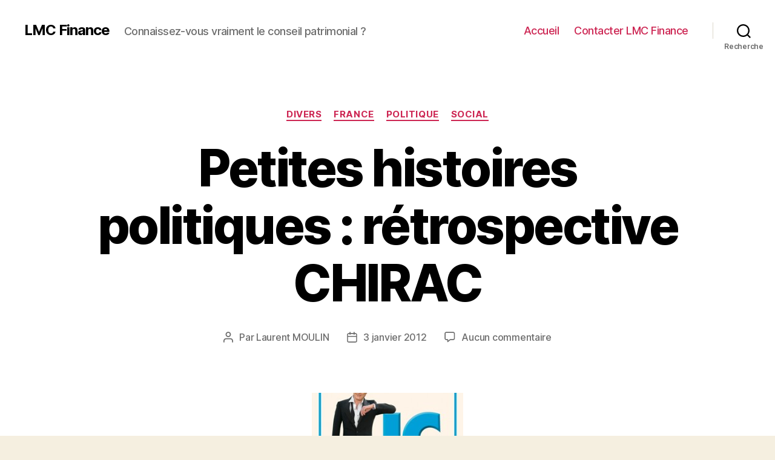

--- FILE ---
content_type: text/html; charset=UTF-8
request_url: https://www.lmcfinance.eu/petites-histoires-politiques-retrospective-chirac/
body_size: 17757
content:
<!DOCTYPE html>

<html class="no-js" lang="fr-FR">

	<head>

		<meta charset="UTF-8">
		<meta name="viewport" content="width=device-width, initial-scale=1.0" >

		<link rel="profile" href="https://gmpg.org/xfn/11">

		<title>Petites histoires politiques : rétrospective CHIRAC &#8211; LMC Finance</title>
<meta name='robots' content='max-image-preview:large' />
	<style>img:is([sizes="auto" i], [sizes^="auto," i]) { contain-intrinsic-size: 3000px 1500px }</style>
	<link rel='dns-prefetch' href='//challenges.cloudflare.com' />
<link rel="alternate" type="application/rss+xml" title="LMC Finance &raquo; Flux" href="https://www.lmcfinance.eu/feed/" />
<link rel="alternate" type="application/rss+xml" title="LMC Finance &raquo; Flux des commentaires" href="https://www.lmcfinance.eu/comments/feed/" />
<link rel="alternate" type="application/rss+xml" title="LMC Finance &raquo; Petites histoires politiques : rétrospective CHIRAC Flux des commentaires" href="https://www.lmcfinance.eu/petites-histoires-politiques-retrospective-chirac/feed/" />
<script>
window._wpemojiSettings = {"baseUrl":"https:\/\/s.w.org\/images\/core\/emoji\/16.0.1\/72x72\/","ext":".png","svgUrl":"https:\/\/s.w.org\/images\/core\/emoji\/16.0.1\/svg\/","svgExt":".svg","source":{"concatemoji":"https:\/\/www.lmcfinance.eu\/wp-includes\/js\/wp-emoji-release.min.js?ver=6.8.3"}};
/*! This file is auto-generated */
!function(s,n){var o,i,e;function c(e){try{var t={supportTests:e,timestamp:(new Date).valueOf()};sessionStorage.setItem(o,JSON.stringify(t))}catch(e){}}function p(e,t,n){e.clearRect(0,0,e.canvas.width,e.canvas.height),e.fillText(t,0,0);var t=new Uint32Array(e.getImageData(0,0,e.canvas.width,e.canvas.height).data),a=(e.clearRect(0,0,e.canvas.width,e.canvas.height),e.fillText(n,0,0),new Uint32Array(e.getImageData(0,0,e.canvas.width,e.canvas.height).data));return t.every(function(e,t){return e===a[t]})}function u(e,t){e.clearRect(0,0,e.canvas.width,e.canvas.height),e.fillText(t,0,0);for(var n=e.getImageData(16,16,1,1),a=0;a<n.data.length;a++)if(0!==n.data[a])return!1;return!0}function f(e,t,n,a){switch(t){case"flag":return n(e,"\ud83c\udff3\ufe0f\u200d\u26a7\ufe0f","\ud83c\udff3\ufe0f\u200b\u26a7\ufe0f")?!1:!n(e,"\ud83c\udde8\ud83c\uddf6","\ud83c\udde8\u200b\ud83c\uddf6")&&!n(e,"\ud83c\udff4\udb40\udc67\udb40\udc62\udb40\udc65\udb40\udc6e\udb40\udc67\udb40\udc7f","\ud83c\udff4\u200b\udb40\udc67\u200b\udb40\udc62\u200b\udb40\udc65\u200b\udb40\udc6e\u200b\udb40\udc67\u200b\udb40\udc7f");case"emoji":return!a(e,"\ud83e\udedf")}return!1}function g(e,t,n,a){var r="undefined"!=typeof WorkerGlobalScope&&self instanceof WorkerGlobalScope?new OffscreenCanvas(300,150):s.createElement("canvas"),o=r.getContext("2d",{willReadFrequently:!0}),i=(o.textBaseline="top",o.font="600 32px Arial",{});return e.forEach(function(e){i[e]=t(o,e,n,a)}),i}function t(e){var t=s.createElement("script");t.src=e,t.defer=!0,s.head.appendChild(t)}"undefined"!=typeof Promise&&(o="wpEmojiSettingsSupports",i=["flag","emoji"],n.supports={everything:!0,everythingExceptFlag:!0},e=new Promise(function(e){s.addEventListener("DOMContentLoaded",e,{once:!0})}),new Promise(function(t){var n=function(){try{var e=JSON.parse(sessionStorage.getItem(o));if("object"==typeof e&&"number"==typeof e.timestamp&&(new Date).valueOf()<e.timestamp+604800&&"object"==typeof e.supportTests)return e.supportTests}catch(e){}return null}();if(!n){if("undefined"!=typeof Worker&&"undefined"!=typeof OffscreenCanvas&&"undefined"!=typeof URL&&URL.createObjectURL&&"undefined"!=typeof Blob)try{var e="postMessage("+g.toString()+"("+[JSON.stringify(i),f.toString(),p.toString(),u.toString()].join(",")+"));",a=new Blob([e],{type:"text/javascript"}),r=new Worker(URL.createObjectURL(a),{name:"wpTestEmojiSupports"});return void(r.onmessage=function(e){c(n=e.data),r.terminate(),t(n)})}catch(e){}c(n=g(i,f,p,u))}t(n)}).then(function(e){for(var t in e)n.supports[t]=e[t],n.supports.everything=n.supports.everything&&n.supports[t],"flag"!==t&&(n.supports.everythingExceptFlag=n.supports.everythingExceptFlag&&n.supports[t]);n.supports.everythingExceptFlag=n.supports.everythingExceptFlag&&!n.supports.flag,n.DOMReady=!1,n.readyCallback=function(){n.DOMReady=!0}}).then(function(){return e}).then(function(){var e;n.supports.everything||(n.readyCallback(),(e=n.source||{}).concatemoji?t(e.concatemoji):e.wpemoji&&e.twemoji&&(t(e.twemoji),t(e.wpemoji)))}))}((window,document),window._wpemojiSettings);
</script>
<style id='wp-emoji-styles-inline-css'>

	img.wp-smiley, img.emoji {
		display: inline !important;
		border: none !important;
		box-shadow: none !important;
		height: 1em !important;
		width: 1em !important;
		margin: 0 0.07em !important;
		vertical-align: -0.1em !important;
		background: none !important;
		padding: 0 !important;
	}
</style>
<link rel='stylesheet' id='wp-block-library-css' href='https://www.lmcfinance.eu/wp-includes/css/dist/block-library/style.min.css?ver=6.8.3' media='all' />
<style id='classic-theme-styles-inline-css'>
/*! This file is auto-generated */
.wp-block-button__link{color:#fff;background-color:#32373c;border-radius:9999px;box-shadow:none;text-decoration:none;padding:calc(.667em + 2px) calc(1.333em + 2px);font-size:1.125em}.wp-block-file__button{background:#32373c;color:#fff;text-decoration:none}
</style>
<style id='global-styles-inline-css'>
:root{--wp--preset--aspect-ratio--square: 1;--wp--preset--aspect-ratio--4-3: 4/3;--wp--preset--aspect-ratio--3-4: 3/4;--wp--preset--aspect-ratio--3-2: 3/2;--wp--preset--aspect-ratio--2-3: 2/3;--wp--preset--aspect-ratio--16-9: 16/9;--wp--preset--aspect-ratio--9-16: 9/16;--wp--preset--color--black: #000000;--wp--preset--color--cyan-bluish-gray: #abb8c3;--wp--preset--color--white: #ffffff;--wp--preset--color--pale-pink: #f78da7;--wp--preset--color--vivid-red: #cf2e2e;--wp--preset--color--luminous-vivid-orange: #ff6900;--wp--preset--color--luminous-vivid-amber: #fcb900;--wp--preset--color--light-green-cyan: #7bdcb5;--wp--preset--color--vivid-green-cyan: #00d084;--wp--preset--color--pale-cyan-blue: #8ed1fc;--wp--preset--color--vivid-cyan-blue: #0693e3;--wp--preset--color--vivid-purple: #9b51e0;--wp--preset--color--accent: #cd2653;--wp--preset--color--primary: #000000;--wp--preset--color--secondary: #6d6d6d;--wp--preset--color--subtle-background: #dcd7ca;--wp--preset--color--background: #f5efe0;--wp--preset--gradient--vivid-cyan-blue-to-vivid-purple: linear-gradient(135deg,rgba(6,147,227,1) 0%,rgb(155,81,224) 100%);--wp--preset--gradient--light-green-cyan-to-vivid-green-cyan: linear-gradient(135deg,rgb(122,220,180) 0%,rgb(0,208,130) 100%);--wp--preset--gradient--luminous-vivid-amber-to-luminous-vivid-orange: linear-gradient(135deg,rgba(252,185,0,1) 0%,rgba(255,105,0,1) 100%);--wp--preset--gradient--luminous-vivid-orange-to-vivid-red: linear-gradient(135deg,rgba(255,105,0,1) 0%,rgb(207,46,46) 100%);--wp--preset--gradient--very-light-gray-to-cyan-bluish-gray: linear-gradient(135deg,rgb(238,238,238) 0%,rgb(169,184,195) 100%);--wp--preset--gradient--cool-to-warm-spectrum: linear-gradient(135deg,rgb(74,234,220) 0%,rgb(151,120,209) 20%,rgb(207,42,186) 40%,rgb(238,44,130) 60%,rgb(251,105,98) 80%,rgb(254,248,76) 100%);--wp--preset--gradient--blush-light-purple: linear-gradient(135deg,rgb(255,206,236) 0%,rgb(152,150,240) 100%);--wp--preset--gradient--blush-bordeaux: linear-gradient(135deg,rgb(254,205,165) 0%,rgb(254,45,45) 50%,rgb(107,0,62) 100%);--wp--preset--gradient--luminous-dusk: linear-gradient(135deg,rgb(255,203,112) 0%,rgb(199,81,192) 50%,rgb(65,88,208) 100%);--wp--preset--gradient--pale-ocean: linear-gradient(135deg,rgb(255,245,203) 0%,rgb(182,227,212) 50%,rgb(51,167,181) 100%);--wp--preset--gradient--electric-grass: linear-gradient(135deg,rgb(202,248,128) 0%,rgb(113,206,126) 100%);--wp--preset--gradient--midnight: linear-gradient(135deg,rgb(2,3,129) 0%,rgb(40,116,252) 100%);--wp--preset--font-size--small: 18px;--wp--preset--font-size--medium: 20px;--wp--preset--font-size--large: 26.25px;--wp--preset--font-size--x-large: 42px;--wp--preset--font-size--normal: 21px;--wp--preset--font-size--larger: 32px;--wp--preset--spacing--20: 0.44rem;--wp--preset--spacing--30: 0.67rem;--wp--preset--spacing--40: 1rem;--wp--preset--spacing--50: 1.5rem;--wp--preset--spacing--60: 2.25rem;--wp--preset--spacing--70: 3.38rem;--wp--preset--spacing--80: 5.06rem;--wp--preset--shadow--natural: 6px 6px 9px rgba(0, 0, 0, 0.2);--wp--preset--shadow--deep: 12px 12px 50px rgba(0, 0, 0, 0.4);--wp--preset--shadow--sharp: 6px 6px 0px rgba(0, 0, 0, 0.2);--wp--preset--shadow--outlined: 6px 6px 0px -3px rgba(255, 255, 255, 1), 6px 6px rgba(0, 0, 0, 1);--wp--preset--shadow--crisp: 6px 6px 0px rgba(0, 0, 0, 1);}:where(.is-layout-flex){gap: 0.5em;}:where(.is-layout-grid){gap: 0.5em;}body .is-layout-flex{display: flex;}.is-layout-flex{flex-wrap: wrap;align-items: center;}.is-layout-flex > :is(*, div){margin: 0;}body .is-layout-grid{display: grid;}.is-layout-grid > :is(*, div){margin: 0;}:where(.wp-block-columns.is-layout-flex){gap: 2em;}:where(.wp-block-columns.is-layout-grid){gap: 2em;}:where(.wp-block-post-template.is-layout-flex){gap: 1.25em;}:where(.wp-block-post-template.is-layout-grid){gap: 1.25em;}.has-black-color{color: var(--wp--preset--color--black) !important;}.has-cyan-bluish-gray-color{color: var(--wp--preset--color--cyan-bluish-gray) !important;}.has-white-color{color: var(--wp--preset--color--white) !important;}.has-pale-pink-color{color: var(--wp--preset--color--pale-pink) !important;}.has-vivid-red-color{color: var(--wp--preset--color--vivid-red) !important;}.has-luminous-vivid-orange-color{color: var(--wp--preset--color--luminous-vivid-orange) !important;}.has-luminous-vivid-amber-color{color: var(--wp--preset--color--luminous-vivid-amber) !important;}.has-light-green-cyan-color{color: var(--wp--preset--color--light-green-cyan) !important;}.has-vivid-green-cyan-color{color: var(--wp--preset--color--vivid-green-cyan) !important;}.has-pale-cyan-blue-color{color: var(--wp--preset--color--pale-cyan-blue) !important;}.has-vivid-cyan-blue-color{color: var(--wp--preset--color--vivid-cyan-blue) !important;}.has-vivid-purple-color{color: var(--wp--preset--color--vivid-purple) !important;}.has-black-background-color{background-color: var(--wp--preset--color--black) !important;}.has-cyan-bluish-gray-background-color{background-color: var(--wp--preset--color--cyan-bluish-gray) !important;}.has-white-background-color{background-color: var(--wp--preset--color--white) !important;}.has-pale-pink-background-color{background-color: var(--wp--preset--color--pale-pink) !important;}.has-vivid-red-background-color{background-color: var(--wp--preset--color--vivid-red) !important;}.has-luminous-vivid-orange-background-color{background-color: var(--wp--preset--color--luminous-vivid-orange) !important;}.has-luminous-vivid-amber-background-color{background-color: var(--wp--preset--color--luminous-vivid-amber) !important;}.has-light-green-cyan-background-color{background-color: var(--wp--preset--color--light-green-cyan) !important;}.has-vivid-green-cyan-background-color{background-color: var(--wp--preset--color--vivid-green-cyan) !important;}.has-pale-cyan-blue-background-color{background-color: var(--wp--preset--color--pale-cyan-blue) !important;}.has-vivid-cyan-blue-background-color{background-color: var(--wp--preset--color--vivid-cyan-blue) !important;}.has-vivid-purple-background-color{background-color: var(--wp--preset--color--vivid-purple) !important;}.has-black-border-color{border-color: var(--wp--preset--color--black) !important;}.has-cyan-bluish-gray-border-color{border-color: var(--wp--preset--color--cyan-bluish-gray) !important;}.has-white-border-color{border-color: var(--wp--preset--color--white) !important;}.has-pale-pink-border-color{border-color: var(--wp--preset--color--pale-pink) !important;}.has-vivid-red-border-color{border-color: var(--wp--preset--color--vivid-red) !important;}.has-luminous-vivid-orange-border-color{border-color: var(--wp--preset--color--luminous-vivid-orange) !important;}.has-luminous-vivid-amber-border-color{border-color: var(--wp--preset--color--luminous-vivid-amber) !important;}.has-light-green-cyan-border-color{border-color: var(--wp--preset--color--light-green-cyan) !important;}.has-vivid-green-cyan-border-color{border-color: var(--wp--preset--color--vivid-green-cyan) !important;}.has-pale-cyan-blue-border-color{border-color: var(--wp--preset--color--pale-cyan-blue) !important;}.has-vivid-cyan-blue-border-color{border-color: var(--wp--preset--color--vivid-cyan-blue) !important;}.has-vivid-purple-border-color{border-color: var(--wp--preset--color--vivid-purple) !important;}.has-vivid-cyan-blue-to-vivid-purple-gradient-background{background: var(--wp--preset--gradient--vivid-cyan-blue-to-vivid-purple) !important;}.has-light-green-cyan-to-vivid-green-cyan-gradient-background{background: var(--wp--preset--gradient--light-green-cyan-to-vivid-green-cyan) !important;}.has-luminous-vivid-amber-to-luminous-vivid-orange-gradient-background{background: var(--wp--preset--gradient--luminous-vivid-amber-to-luminous-vivid-orange) !important;}.has-luminous-vivid-orange-to-vivid-red-gradient-background{background: var(--wp--preset--gradient--luminous-vivid-orange-to-vivid-red) !important;}.has-very-light-gray-to-cyan-bluish-gray-gradient-background{background: var(--wp--preset--gradient--very-light-gray-to-cyan-bluish-gray) !important;}.has-cool-to-warm-spectrum-gradient-background{background: var(--wp--preset--gradient--cool-to-warm-spectrum) !important;}.has-blush-light-purple-gradient-background{background: var(--wp--preset--gradient--blush-light-purple) !important;}.has-blush-bordeaux-gradient-background{background: var(--wp--preset--gradient--blush-bordeaux) !important;}.has-luminous-dusk-gradient-background{background: var(--wp--preset--gradient--luminous-dusk) !important;}.has-pale-ocean-gradient-background{background: var(--wp--preset--gradient--pale-ocean) !important;}.has-electric-grass-gradient-background{background: var(--wp--preset--gradient--electric-grass) !important;}.has-midnight-gradient-background{background: var(--wp--preset--gradient--midnight) !important;}.has-small-font-size{font-size: var(--wp--preset--font-size--small) !important;}.has-medium-font-size{font-size: var(--wp--preset--font-size--medium) !important;}.has-large-font-size{font-size: var(--wp--preset--font-size--large) !important;}.has-x-large-font-size{font-size: var(--wp--preset--font-size--x-large) !important;}
:where(.wp-block-post-template.is-layout-flex){gap: 1.25em;}:where(.wp-block-post-template.is-layout-grid){gap: 1.25em;}
:where(.wp-block-columns.is-layout-flex){gap: 2em;}:where(.wp-block-columns.is-layout-grid){gap: 2em;}
:root :where(.wp-block-pullquote){font-size: 1.5em;line-height: 1.6;}
</style>
<link rel='stylesheet' id='contact-form-7-css' href='https://www.lmcfinance.eu/wp-content/plugins/contact-form-7/includes/css/styles.css?ver=6.1.1' media='all' />
<link rel='stylesheet' id='twentytwenty-style-css' href='https://www.lmcfinance.eu/wp-content/themes/twentytwenty/style.css?ver=1.7' media='all' />
<style id='twentytwenty-style-inline-css'>
.color-accent,.color-accent-hover:hover,.color-accent-hover:focus,:root .has-accent-color,.has-drop-cap:not(:focus):first-letter,.wp-block-button.is-style-outline,a { color: #cd2653; }blockquote,.border-color-accent,.border-color-accent-hover:hover,.border-color-accent-hover:focus { border-color: #cd2653; }button,.button,.faux-button,.wp-block-button__link,.wp-block-file .wp-block-file__button,input[type="button"],input[type="reset"],input[type="submit"],.bg-accent,.bg-accent-hover:hover,.bg-accent-hover:focus,:root .has-accent-background-color,.comment-reply-link { background-color: #cd2653; }.fill-children-accent,.fill-children-accent * { fill: #cd2653; }body,.entry-title a,:root .has-primary-color { color: #000000; }:root .has-primary-background-color { background-color: #000000; }cite,figcaption,.wp-caption-text,.post-meta,.entry-content .wp-block-archives li,.entry-content .wp-block-categories li,.entry-content .wp-block-latest-posts li,.wp-block-latest-comments__comment-date,.wp-block-latest-posts__post-date,.wp-block-embed figcaption,.wp-block-image figcaption,.wp-block-pullquote cite,.comment-metadata,.comment-respond .comment-notes,.comment-respond .logged-in-as,.pagination .dots,.entry-content hr:not(.has-background),hr.styled-separator,:root .has-secondary-color { color: #6d6d6d; }:root .has-secondary-background-color { background-color: #6d6d6d; }pre,fieldset,input,textarea,table,table *,hr { border-color: #dcd7ca; }caption,code,code,kbd,samp,.wp-block-table.is-style-stripes tbody tr:nth-child(odd),:root .has-subtle-background-background-color { background-color: #dcd7ca; }.wp-block-table.is-style-stripes { border-bottom-color: #dcd7ca; }.wp-block-latest-posts.is-grid li { border-top-color: #dcd7ca; }:root .has-subtle-background-color { color: #dcd7ca; }body:not(.overlay-header) .primary-menu > li > a,body:not(.overlay-header) .primary-menu > li > .icon,.modal-menu a,.footer-menu a, .footer-widgets a,#site-footer .wp-block-button.is-style-outline,.wp-block-pullquote:before,.singular:not(.overlay-header) .entry-header a,.archive-header a,.header-footer-group .color-accent,.header-footer-group .color-accent-hover:hover { color: #cd2653; }.social-icons a,#site-footer button:not(.toggle),#site-footer .button,#site-footer .faux-button,#site-footer .wp-block-button__link,#site-footer .wp-block-file__button,#site-footer input[type="button"],#site-footer input[type="reset"],#site-footer input[type="submit"] { background-color: #cd2653; }.header-footer-group,body:not(.overlay-header) #site-header .toggle,.menu-modal .toggle { color: #000000; }body:not(.overlay-header) .primary-menu ul { background-color: #000000; }body:not(.overlay-header) .primary-menu > li > ul:after { border-bottom-color: #000000; }body:not(.overlay-header) .primary-menu ul ul:after { border-left-color: #000000; }.site-description,body:not(.overlay-header) .toggle-inner .toggle-text,.widget .post-date,.widget .rss-date,.widget_archive li,.widget_categories li,.widget cite,.widget_pages li,.widget_meta li,.widget_nav_menu li,.powered-by-wordpress,.to-the-top,.singular .entry-header .post-meta,.singular:not(.overlay-header) .entry-header .post-meta a { color: #6d6d6d; }.header-footer-group pre,.header-footer-group fieldset,.header-footer-group input,.header-footer-group textarea,.header-footer-group table,.header-footer-group table *,.footer-nav-widgets-wrapper,#site-footer,.menu-modal nav *,.footer-widgets-outer-wrapper,.footer-top { border-color: #dcd7ca; }.header-footer-group table caption,body:not(.overlay-header) .header-inner .toggle-wrapper::before { background-color: #dcd7ca; }
</style>
<link rel='stylesheet' id='twentytwenty-print-style-css' href='https://www.lmcfinance.eu/wp-content/themes/twentytwenty/print.css?ver=1.7' media='print' />
<script src="https://www.lmcfinance.eu/wp-content/themes/twentytwenty/assets/js/index.js?ver=1.7" id="twentytwenty-js-js" async></script>
<link rel="https://api.w.org/" href="https://www.lmcfinance.eu/wp-json/" /><link rel="alternate" title="JSON" type="application/json" href="https://www.lmcfinance.eu/wp-json/wp/v2/posts/235" /><link rel="EditURI" type="application/rsd+xml" title="RSD" href="https://www.lmcfinance.eu/xmlrpc.php?rsd" />
<meta name="generator" content="WordPress 6.8.3" />
<link rel="canonical" href="https://www.lmcfinance.eu/petites-histoires-politiques-retrospective-chirac/" />
<link rel='shortlink' href='https://www.lmcfinance.eu/?p=235' />
<link rel="alternate" title="oEmbed (JSON)" type="application/json+oembed" href="https://www.lmcfinance.eu/wp-json/oembed/1.0/embed?url=https%3A%2F%2Fwww.lmcfinance.eu%2Fpetites-histoires-politiques-retrospective-chirac%2F" />
<link rel="alternate" title="oEmbed (XML)" type="text/xml+oembed" href="https://www.lmcfinance.eu/wp-json/oembed/1.0/embed?url=https%3A%2F%2Fwww.lmcfinance.eu%2Fpetites-histoires-politiques-retrospective-chirac%2F&#038;format=xml" />
	<script>document.documentElement.className = document.documentElement.className.replace( 'no-js', 'js' );</script>
	<style id="custom-background-css">
body.custom-background { background-image: url("https://www.lmcfinance.eu/wp-content/uploads/2014/09/fondsite.jpg"); background-position: center center; background-size: cover; background-repeat: repeat; background-attachment: fixed; }
</style>
	
	</head>

	<body class="wp-singular post-template-default single single-post postid-235 single-format-standard custom-background wp-embed-responsive wp-theme-twentytwenty singular enable-search-modal has-post-thumbnail has-single-pagination showing-comments hide-avatars footer-top-visible">

		<a class="skip-link screen-reader-text" href="#site-content">Aller au contenu</a>
		<header id="site-header" class="header-footer-group" role="banner">

			<div class="header-inner section-inner">

				<div class="header-titles-wrapper">

					
						<button class="toggle search-toggle mobile-search-toggle" data-toggle-target=".search-modal" data-toggle-body-class="showing-search-modal" data-set-focus=".search-modal .search-field" aria-expanded="false">
							<span class="toggle-inner">
								<span class="toggle-icon">
									<svg class="svg-icon" aria-hidden="true" role="img" focusable="false" xmlns="http://www.w3.org/2000/svg" width="23" height="23" viewBox="0 0 23 23"><path d="M38.710696,48.0601792 L43,52.3494831 L41.3494831,54 L37.0601792,49.710696 C35.2632422,51.1481185 32.9839107,52.0076499 30.5038249,52.0076499 C24.7027226,52.0076499 20,47.3049272 20,41.5038249 C20,35.7027226 24.7027226,31 30.5038249,31 C36.3049272,31 41.0076499,35.7027226 41.0076499,41.5038249 C41.0076499,43.9839107 40.1481185,46.2632422 38.710696,48.0601792 Z M36.3875844,47.1716785 C37.8030221,45.7026647 38.6734666,43.7048964 38.6734666,41.5038249 C38.6734666,36.9918565 35.0157934,33.3341833 30.5038249,33.3341833 C25.9918565,33.3341833 22.3341833,36.9918565 22.3341833,41.5038249 C22.3341833,46.0157934 25.9918565,49.6734666 30.5038249,49.6734666 C32.7048964,49.6734666 34.7026647,48.8030221 36.1716785,47.3875844 C36.2023931,47.347638 36.2360451,47.3092237 36.2726343,47.2726343 C36.3092237,47.2360451 36.347638,47.2023931 36.3875844,47.1716785 Z" transform="translate(-20 -31)" /></svg>								</span>
								<span class="toggle-text">Recherche</span>
							</span>
						</button><!-- .search-toggle -->

					
					<div class="header-titles">

						<div class="site-title faux-heading"><a href="https://www.lmcfinance.eu/">LMC Finance</a></div><div class="site-description">Connaissez-vous vraiment le conseil patrimonial ?</div><!-- .site-description -->
					</div><!-- .header-titles -->

					<button class="toggle nav-toggle mobile-nav-toggle" data-toggle-target=".menu-modal"  data-toggle-body-class="showing-menu-modal" aria-expanded="false" data-set-focus=".close-nav-toggle">
						<span class="toggle-inner">
							<span class="toggle-icon">
								<svg class="svg-icon" aria-hidden="true" role="img" focusable="false" xmlns="http://www.w3.org/2000/svg" width="26" height="7" viewBox="0 0 26 7"><path fill-rule="evenodd" d="M332.5,45 C330.567003,45 329,43.4329966 329,41.5 C329,39.5670034 330.567003,38 332.5,38 C334.432997,38 336,39.5670034 336,41.5 C336,43.4329966 334.432997,45 332.5,45 Z M342,45 C340.067003,45 338.5,43.4329966 338.5,41.5 C338.5,39.5670034 340.067003,38 342,38 C343.932997,38 345.5,39.5670034 345.5,41.5 C345.5,43.4329966 343.932997,45 342,45 Z M351.5,45 C349.567003,45 348,43.4329966 348,41.5 C348,39.5670034 349.567003,38 351.5,38 C353.432997,38 355,39.5670034 355,41.5 C355,43.4329966 353.432997,45 351.5,45 Z" transform="translate(-329 -38)" /></svg>							</span>
							<span class="toggle-text">Menu</span>
						</span>
					</button><!-- .nav-toggle -->

				</div><!-- .header-titles-wrapper -->

				<div class="header-navigation-wrapper">

					
							<nav class="primary-menu-wrapper" aria-label="Horizontal" role="navigation">

								<ul class="primary-menu reset-list-style">

								<li id="menu-item-21" class="menu-item menu-item-type-custom menu-item-object-custom menu-item-home menu-item-21"><a href="http://www.lmcfinance.eu/">Accueil</a></li>
<li id="menu-item-114" class="menu-item menu-item-type-post_type menu-item-object-page menu-item-114"><a href="https://www.lmcfinance.eu/a-propos/">Contacter LMC Finance</a></li>

								</ul>

							</nav><!-- .primary-menu-wrapper -->

						
						<div class="header-toggles hide-no-js">

						
							<div class="toggle-wrapper search-toggle-wrapper">

								<button class="toggle search-toggle desktop-search-toggle" data-toggle-target=".search-modal" data-toggle-body-class="showing-search-modal" data-set-focus=".search-modal .search-field" aria-expanded="false">
									<span class="toggle-inner">
										<svg class="svg-icon" aria-hidden="true" role="img" focusable="false" xmlns="http://www.w3.org/2000/svg" width="23" height="23" viewBox="0 0 23 23"><path d="M38.710696,48.0601792 L43,52.3494831 L41.3494831,54 L37.0601792,49.710696 C35.2632422,51.1481185 32.9839107,52.0076499 30.5038249,52.0076499 C24.7027226,52.0076499 20,47.3049272 20,41.5038249 C20,35.7027226 24.7027226,31 30.5038249,31 C36.3049272,31 41.0076499,35.7027226 41.0076499,41.5038249 C41.0076499,43.9839107 40.1481185,46.2632422 38.710696,48.0601792 Z M36.3875844,47.1716785 C37.8030221,45.7026647 38.6734666,43.7048964 38.6734666,41.5038249 C38.6734666,36.9918565 35.0157934,33.3341833 30.5038249,33.3341833 C25.9918565,33.3341833 22.3341833,36.9918565 22.3341833,41.5038249 C22.3341833,46.0157934 25.9918565,49.6734666 30.5038249,49.6734666 C32.7048964,49.6734666 34.7026647,48.8030221 36.1716785,47.3875844 C36.2023931,47.347638 36.2360451,47.3092237 36.2726343,47.2726343 C36.3092237,47.2360451 36.347638,47.2023931 36.3875844,47.1716785 Z" transform="translate(-20 -31)" /></svg>										<span class="toggle-text">Recherche</span>
									</span>
								</button><!-- .search-toggle -->

							</div>

							
						</div><!-- .header-toggles -->
						
				</div><!-- .header-navigation-wrapper -->

			</div><!-- .header-inner -->

			<div class="search-modal cover-modal header-footer-group" data-modal-target-string=".search-modal">

	<div class="search-modal-inner modal-inner">

		<div class="section-inner">

			<form role="search" aria-label="Rechercher :" method="get" class="search-form" action="https://www.lmcfinance.eu/">
	<label for="search-form-1">
		<span class="screen-reader-text">Rechercher :</span>
		<input type="search" id="search-form-1" class="search-field" placeholder="Rechercher&hellip;" value="" name="s" />
	</label>
	<input type="submit" class="search-submit" value="Rechercher" />
</form>

			<button class="toggle search-untoggle close-search-toggle fill-children-current-color" data-toggle-target=".search-modal" data-toggle-body-class="showing-search-modal" data-set-focus=".search-modal .search-field">
				<span class="screen-reader-text">Fermer la recherche</span>
				<svg class="svg-icon" aria-hidden="true" role="img" focusable="false" xmlns="http://www.w3.org/2000/svg" width="16" height="16" viewBox="0 0 16 16"><polygon fill="" fill-rule="evenodd" points="6.852 7.649 .399 1.195 1.445 .149 7.899 6.602 14.352 .149 15.399 1.195 8.945 7.649 15.399 14.102 14.352 15.149 7.899 8.695 1.445 15.149 .399 14.102" /></svg>			</button><!-- .search-toggle -->

		</div><!-- .section-inner -->

	</div><!-- .search-modal-inner -->

</div><!-- .menu-modal -->

		</header><!-- #site-header -->

		
<div class="menu-modal cover-modal header-footer-group" data-modal-target-string=".menu-modal">

	<div class="menu-modal-inner modal-inner">

		<div class="menu-wrapper section-inner">

			<div class="menu-top">

				<button class="toggle close-nav-toggle fill-children-current-color" data-toggle-target=".menu-modal" data-toggle-body-class="showing-menu-modal" aria-expanded="false" data-set-focus=".menu-modal">
					<span class="toggle-text">Fermer le menu</span>
					<svg class="svg-icon" aria-hidden="true" role="img" focusable="false" xmlns="http://www.w3.org/2000/svg" width="16" height="16" viewBox="0 0 16 16"><polygon fill="" fill-rule="evenodd" points="6.852 7.649 .399 1.195 1.445 .149 7.899 6.602 14.352 .149 15.399 1.195 8.945 7.649 15.399 14.102 14.352 15.149 7.899 8.695 1.445 15.149 .399 14.102" /></svg>				</button><!-- .nav-toggle -->

				
					<nav class="mobile-menu" aria-label="Mobile" role="navigation">

						<ul class="modal-menu reset-list-style">

						<li class="menu-item menu-item-type-custom menu-item-object-custom menu-item-home menu-item-21"><div class="ancestor-wrapper"><a href="http://www.lmcfinance.eu/">Accueil</a></div><!-- .ancestor-wrapper --></li>
<li class="menu-item menu-item-type-post_type menu-item-object-page menu-item-114"><div class="ancestor-wrapper"><a href="https://www.lmcfinance.eu/a-propos/">Contacter LMC Finance</a></div><!-- .ancestor-wrapper --></li>

						</ul>

					</nav>

					
			</div><!-- .menu-top -->

			<div class="menu-bottom">

				
			</div><!-- .menu-bottom -->

		</div><!-- .menu-wrapper -->

	</div><!-- .menu-modal-inner -->

</div><!-- .menu-modal -->

<main id="site-content" role="main">

	
<article class="post-235 post type-post status-publish format-standard has-post-thumbnail hentry category-divers category-france category-politique category-social-2 tag-chirac tag-france tag-politique-2 tag-social tag-societe" id="post-235">

	
<header class="entry-header has-text-align-center header-footer-group">

	<div class="entry-header-inner section-inner medium">

		
			<div class="entry-categories">
				<span class="screen-reader-text">Catégories</span>
				<div class="entry-categories-inner">
					<a href="https://www.lmcfinance.eu/category/divers/" rel="category tag">Divers</a> <a href="https://www.lmcfinance.eu/category/france/" rel="category tag">France</a> <a href="https://www.lmcfinance.eu/category/politique/" rel="category tag">Politique</a> <a href="https://www.lmcfinance.eu/category/social-2/" rel="category tag">Social</a>				</div><!-- .entry-categories-inner -->
			</div><!-- .entry-categories -->

			<h1 class="entry-title">Petites histoires politiques : rétrospective CHIRAC</h1>
		<div class="post-meta-wrapper post-meta-single post-meta-single-top">

			<ul class="post-meta">

									<li class="post-author meta-wrapper">
						<span class="meta-icon">
							<span class="screen-reader-text">Auteur de l’article</span>
							<svg class="svg-icon" aria-hidden="true" role="img" focusable="false" xmlns="http://www.w3.org/2000/svg" width="18" height="20" viewBox="0 0 18 20"><path fill="" d="M18,19 C18,19.5522847 17.5522847,20 17,20 C16.4477153,20 16,19.5522847 16,19 L16,17 C16,15.3431458 14.6568542,14 13,14 L5,14 C3.34314575,14 2,15.3431458 2,17 L2,19 C2,19.5522847 1.55228475,20 1,20 C0.44771525,20 0,19.5522847 0,19 L0,17 C0,14.2385763 2.23857625,12 5,12 L13,12 C15.7614237,12 18,14.2385763 18,17 L18,19 Z M9,10 C6.23857625,10 4,7.76142375 4,5 C4,2.23857625 6.23857625,0 9,0 C11.7614237,0 14,2.23857625 14,5 C14,7.76142375 11.7614237,10 9,10 Z M9,8 C10.6568542,8 12,6.65685425 12,5 C12,3.34314575 10.6568542,2 9,2 C7.34314575,2 6,3.34314575 6,5 C6,6.65685425 7.34314575,8 9,8 Z" /></svg>						</span>
						<span class="meta-text">
							Par <a href="https://www.lmcfinance.eu/author/laurentmoulin/">Laurent MOULIN</a>						</span>
					</li>
										<li class="post-date meta-wrapper">
						<span class="meta-icon">
							<span class="screen-reader-text">Date de l’article</span>
							<svg class="svg-icon" aria-hidden="true" role="img" focusable="false" xmlns="http://www.w3.org/2000/svg" width="18" height="19" viewBox="0 0 18 19"><path fill="" d="M4.60069444,4.09375 L3.25,4.09375 C2.47334957,4.09375 1.84375,4.72334957 1.84375,5.5 L1.84375,7.26736111 L16.15625,7.26736111 L16.15625,5.5 C16.15625,4.72334957 15.5266504,4.09375 14.75,4.09375 L13.3993056,4.09375 L13.3993056,4.55555556 C13.3993056,5.02154581 13.0215458,5.39930556 12.5555556,5.39930556 C12.0895653,5.39930556 11.7118056,5.02154581 11.7118056,4.55555556 L11.7118056,4.09375 L6.28819444,4.09375 L6.28819444,4.55555556 C6.28819444,5.02154581 5.9104347,5.39930556 5.44444444,5.39930556 C4.97845419,5.39930556 4.60069444,5.02154581 4.60069444,4.55555556 L4.60069444,4.09375 Z M6.28819444,2.40625 L11.7118056,2.40625 L11.7118056,1 C11.7118056,0.534009742 12.0895653,0.15625 12.5555556,0.15625 C13.0215458,0.15625 13.3993056,0.534009742 13.3993056,1 L13.3993056,2.40625 L14.75,2.40625 C16.4586309,2.40625 17.84375,3.79136906 17.84375,5.5 L17.84375,15.875 C17.84375,17.5836309 16.4586309,18.96875 14.75,18.96875 L3.25,18.96875 C1.54136906,18.96875 0.15625,17.5836309 0.15625,15.875 L0.15625,5.5 C0.15625,3.79136906 1.54136906,2.40625 3.25,2.40625 L4.60069444,2.40625 L4.60069444,1 C4.60069444,0.534009742 4.97845419,0.15625 5.44444444,0.15625 C5.9104347,0.15625 6.28819444,0.534009742 6.28819444,1 L6.28819444,2.40625 Z M1.84375,8.95486111 L1.84375,15.875 C1.84375,16.6516504 2.47334957,17.28125 3.25,17.28125 L14.75,17.28125 C15.5266504,17.28125 16.15625,16.6516504 16.15625,15.875 L16.15625,8.95486111 L1.84375,8.95486111 Z" /></svg>						</span>
						<span class="meta-text">
							<a href="https://www.lmcfinance.eu/petites-histoires-politiques-retrospective-chirac/">3 janvier 2012</a>
						</span>
					</li>
										<li class="post-comment-link meta-wrapper">
						<span class="meta-icon">
							<svg class="svg-icon" aria-hidden="true" role="img" focusable="false" xmlns="http://www.w3.org/2000/svg" width="19" height="19" viewBox="0 0 19 19"><path d="M9.43016863,13.2235931 C9.58624731,13.094699 9.7823475,13.0241935 9.98476849,13.0241935 L15.0564516,13.0241935 C15.8581553,13.0241935 16.5080645,12.3742843 16.5080645,11.5725806 L16.5080645,3.44354839 C16.5080645,2.64184472 15.8581553,1.99193548 15.0564516,1.99193548 L3.44354839,1.99193548 C2.64184472,1.99193548 1.99193548,2.64184472 1.99193548,3.44354839 L1.99193548,11.5725806 C1.99193548,12.3742843 2.64184472,13.0241935 3.44354839,13.0241935 L5.76612903,13.0241935 C6.24715123,13.0241935 6.63709677,13.4141391 6.63709677,13.8951613 L6.63709677,15.5301903 L9.43016863,13.2235931 Z M3.44354839,14.766129 C1.67980032,14.766129 0.25,13.3363287 0.25,11.5725806 L0.25,3.44354839 C0.25,1.67980032 1.67980032,0.25 3.44354839,0.25 L15.0564516,0.25 C16.8201997,0.25 18.25,1.67980032 18.25,3.44354839 L18.25,11.5725806 C18.25,13.3363287 16.8201997,14.766129 15.0564516,14.766129 L10.2979143,14.766129 L6.32072889,18.0506004 C5.75274472,18.5196577 4.89516129,18.1156602 4.89516129,17.3790323 L4.89516129,14.766129 L3.44354839,14.766129 Z" /></svg>						</span>
						<span class="meta-text">
							<a href="https://www.lmcfinance.eu/petites-histoires-politiques-retrospective-chirac/#respond">Aucun commentaire<span class="screen-reader-text"> sur Petites histoires politiques : rétrospective CHIRAC</span></a>						</span>
					</li>
					
			</ul><!-- .post-meta -->

		</div><!-- .post-meta-wrapper -->

		
	</div><!-- .entry-header-inner -->

</header><!-- .entry-header -->

	<figure class="featured-media">

		<div class="featured-media-inner section-inner">

			<img width="250" height="170" src="https://www.lmcfinance.eu/wp-content/uploads/2012/01/jacqueschirac-250x170.jpg" class="attachment-post-thumbnail size-post-thumbnail wp-post-image" alt="http://www.communi-mage.com" decoding="async" />
				<figcaption class="wp-caption-text">Copyright Studio Communi-Mage 2012</figcaption>

				
		</div><!-- .featured-media-inner -->

	</figure><!-- .featured-media -->

	
	<div class="post-inner thin ">

		<div class="entry-content">

			<p>Evoqué dans une dizaine d&rsquo;affaires depuis son mandat de maire de Paris jusqu&rsquo;à son arrivée à l&rsquo;Elysée, Jacques Chirac ne peut invoquer raisonnablement des hasards douteux jalonnant son parcours politique, même s&rsquo;il avait toujours réussi &#8211; jusqu&rsquo;à l&rsquo;affaire des emplois fictifs de la mairie de Paris &#8211;  à éviter les tribunaux, en partie grâce à l&rsquo;immunité présidentielle dont il a bénéficié jusqu&rsquo;en 2007.</p>
<p><strong>RETROSPECTIVE</strong></p>
<figure id="attachment_242" aria-describedby="caption-attachment-242" style="width: 285px" class="wp-caption alignright"><a href="http://leblog.lmcfinance.eu/wp-content/uploads/2012/01/jacqueschirac.jpg"><img fetchpriority="high" decoding="async" class="size-full wp-image-242" title="JC comme Jacques Chirac" src="http://leblog.lmcfinance.eu/wp-content/uploads/2012/01/jacqueschirac.jpg" alt="http://www.communi-mage.com" width="285" height="387" srcset="https://www.lmcfinance.eu/wp-content/uploads/2012/01/jacqueschirac.jpg 285w, https://www.lmcfinance.eu/wp-content/uploads/2012/01/jacqueschirac-220x300.jpg 220w" sizes="(max-width: 285px) 100vw, 285px" /></a><figcaption id="caption-attachment-242" class="wp-caption-text">Copyright Studio Communi-Mage 2012</figcaption></figure>
<p><strong>1989 : Les faux électeurs de Paris</strong></p>
<p>Avant les municipales de 1989, le Canard Enchaîné indique que le RPR aurait gonflé le nombre d&rsquo;inscrits sur les listes électorales dans les IIIe, XIIIe, XIXe et XXe arrondissements de la capitale pour maintenir sa majorité et faire réélire Jacques Chirac. L&rsquo;affaire des « faux électeurs » de la ville de Paris est suffisamment prise au sérieux par la justice pour qu&rsquo;une enquête soit ouverte. Mais il faudra près de 20 ans de procédures pour que des accusations soient prononcées. Vingt ans pendant lesquels une autre affaire va défrayer la chronique : celle des faux électeurs du Ve arrondissement, lieu de naissance et d&rsquo;élection de Jacques Chirac. C&rsquo;est la socialiste Lyne Cohen-Solal qui dénoncera des centaines d&rsquo;inscriptions fictives dans cet arrondissement tenu par Jean Tibéri depuis 1983.</p>
<p>En 2006, dix personnes seront reconnues coupables sur une quinzaine de prévenus pour la première affaire. Jean Tibéri a été condamné en 2009, en première instance. Ayant immédiatement fait appel, il n’a toujours pas été jugé en seconde instance et garde à ce jour l’ensemble de ses droits civiques. Jacques Chirac, lui, n’a pas été jugé.</p>
<p><strong>1992 : L’affaire de la SEMPAP</strong></p>
<p>En 1992, un rapport de l&rsquo;Inspection générale de la mairie de Paris s&rsquo;inquiète de la santé dela Sempap, la « Société d&rsquo;économie mixte parisienne de prestation », autrement dit l&rsquo;imprimeur de la capitale. Pas vraiment tendre avec ses gestionnaires, le rapport ouvre très vite la porte à plusieurs soupçons. Il est rapidement question de favoritisme dans le choix de prestataires pour des marchés publics, de financement indirect du RPR et de prestations « personnelles » offertes au couple Chirac. Plusieurs travaux d&rsquo;impression auraient notamment été réalisés au bénéfice de Bernadette Chirac. Le total des sommes qui auraient ainsi été détournées à la mairie de Paris est estimé à l&rsquo;époque à 110 millions de francs, soit plus de 15 millions d&rsquo;euros. La Sempap été dissoute en 1996.</p>
<p>L&rsquo;enquête réalisée par le juge d&rsquo;instruction Jean-Marie d&rsquo;Huy a été clôturée en avril 2009 et n&rsquo;a pas encore donné suite. Jacques Chirac a été entendu en 2008 comme simple témoin.</p>
<p><strong>1994 : Les HLM de la ville de Paris</strong></p>
<p>Au début de l&rsquo;année 1994, une petite affaire de fausses factures se transforme, entre les mains du juge Halphen, en affaire politique. La Société d&rsquo;Application et de Revêtement (SAR), détenue par Francis Poullain, un proche de Jacques Chirac, aurait versé illégalement des commissions à Jean-Claude Méry, membre clé et trésorier officieux du RPR.</p>
<p>Très vite, un vaste système de financement occulte du parti est mis à jour. Le procédé est un classique : des entreprises de BTP, bénéficiant d&rsquo;informations confidentielles pour obtenir les marchés de rénovation des HLM de la ville de Paris, surfacturaient leurs prestations aux organismes publics et reversaient la différence à des dirigeants politiques&#8230;</p>
<p>Au total, entre 1989 et 1994, plusieurs millions d&rsquo;euros auraient ainsi été détournés grâce à une vingtaine d&rsquo;entreprises.</p>
<p>Plus d&rsquo;une trentaine de dirigeants d&rsquo;entreprises et de l&rsquo;OPAC ont été condamnés dans cette affaire aux multiples tiroirs. Si nombre de politiques ont été mentionnés (Méry, Tibéri, Roussin, Schuller, Balkany, Pasqua et Chirac), très peu seront finalement inquiétés.</p>
<p><strong>1995 : Les marchés publics d’Ile-de-France</strong></p>
<p>En 1995, la justice se penche sur une série de contrats signés depuis 1988 par les pouvoirs publics avec des entreprises du bâtiment pour la rénovation des lycées d&rsquo;Ile-de-France. Avec un large système de fausses factures, elle met progressivement en lumière un circuit proche des malversations entourant la rénovation des HLM de la ville de Paris. Mais cette fois, des membres du RPR comme du PS sont visés. Parmi eux, Michel Roussin, directeur de cabinet de Jacques Chirac à la mairie de Paris, Louise-Yvonne Casetta considérée depuis comme une « trésorière occulte du RPR », mais aussi Jean-Claude Méry, membre clé du RPR, déjà au centre de l&rsquo;affaire des HLM.</p>
<p>Sur une cassette diffusée en 2000 après sa mort (la fameuse « cassette Méry »), ce dernier confessera avoir remis 5 millions de francs en liquide à Jacques Chirac en 1986.</p>
<p>Louise-Yvonne Casetta et Michel Roussin seront condamnés en 2005 et 2006 (en dernière instance). Jacques Chirac, protégé par son immunité de président de la République pendant toute la procédure, sera maintes fois cité, mais jamais inquiété.</p>
<p><strong>1998 : Les emplois fictifs</strong></p>
<p>« Emplois fictifs de la mairie de Paris », « emplois fictifs du RPR », « faux chargés de mission »&#8230; Depuis la fin des années 1990, et notamment la plainte d&rsquo;un contribuable en 1998, une série de procédures sous différentes dénominations est lancée pour un seul et même soupçon : l&#8217;emploi par la ville de Paris, entre 1977 et 1995, de plusieurs dizaines de personnes travaillant en réalité pour le RPR, pour Jacques Chirac lui-même ou pour des proches. Payés par la municipalité, ces « salariés » n&rsquo;auraient en tout cas jamais effectué de mission pour la ville. Au fil des décisions de justice, des recours et des condamnations (cf. ci-dessous), il n&rsquo;est resté finalement que 21 emplois contestés. Après que Chirac et l&rsquo;UMP se soient engagés à « rembourser » 2,2 millions d&rsquo;euros à la ville, la mairie de Paris s&rsquo;est retirée des parties civiles.</p>
<p>En 2004, Alain Juppé, premier adjoint de Paris à l&rsquo;époque des faits, a été condamné par la justice dans l&rsquo;affaire dite « des emplois fictifs du RPR ». Après une année d’exil au Canada, Alain Juppé a progressivement repris ses fonctions de maire à la ville de Bordeaux et depuis plus d&rsquo;un an, se retrouve au gouvernement de Nicolas Sarkozy comme Ministre des Affaires Etrangères ; on ne change pas les équipes qui gagnent…</p>
<p><strong>2000 : Les voyages en avion</strong></p>
<p>En 2000, la justice se penche sur une somme de 2,4 millions de francs que Jacques Chirac aurait versé, en liquide, à l&rsquo;agence de voyage Gondard. Le tout pour une vingtaine de déplacements privés des Chirac et de proches, entre 1992 et 1995. D&rsquo;où vient cette somme ? Un rapprochement avec les commissions occultes des marchés publics d&rsquo;Ile-de-France est opéré. L&rsquo;Elysée évoque « des primes perçues par Jacques Chirac en sa qualité de ministre et de Premier ministre, et d&rsquo;argent personnel ou familial ». Dans la même période, des voyages effectués via la compagnie Euralair sont aussi dans le collimateur des juges. Certains auraient été offerts par l&rsquo;opérateur, pourtant en difficulté, d&rsquo;autres payés discrètement par des tiers plutôt intéressés. En 2004, un certain nombre de voyages de Bernadette Chirac en Corrèze seront ainsi pointés du doigt.</p>
<p>La provenance de l&rsquo;argent versé à l&rsquo;agence Gondard reste inconnue. Confrontés à l&rsquo;immunité de Jacques Chirac, les juges se sont déclarés incompétents en 2001. Dans la seconde affaire (Euralair), l&rsquo;instruction s&rsquo;est achevée en 2009.</p>
<p><strong>2001 : Le château de Bity</strong></p>
<p>En 2001, le Canard Enchaîné dévoile une affaire datant de 1977. A l&rsquo;époque, Jacques Chirac vient à peine d&rsquo;être élu maire de Paris. Mais il est déjà trésorier de la Fondation Pompidou, consacrée aux personnes âgées. Passés quelques mois, celle-ci reçoit des dons anonymes en liquide, avoisinant au total près de 500 000 francs de l&rsquo;époque. Puis elle achète, en partie grâce à ces fonds, un terrain de 5 hectares en Corrèze pour y construire « un centre de vacances pour personnes âgées ». Or le terrain jouxte le château de Bity, qui appartient&#8230; au couple Chirac ! La maison de retraite n&rsquo;ayant jamais vu le jour, on soupçonne alors Jacques Chirac d&rsquo;avoir voulu utiliser cet écran de fumée pour assurer sa tranquillité en évitant toute implantation dans le voisinage.</p>
<p>Il n&rsquo;a jamais été prouvé que les dons à la Fondation Pompidou venaient de la mairie de Paris. Mais Jacques Chirac aurait en revanche bien fait pression pour l&rsquo;achat du terrain par la Fondation. En 2001, la justice estimera finalement qu&rsquo;il y avait prescription.</p>
<p><strong>2001 : Le compte japonais</strong></p>
<p>En 2001, Nicolas Beau, journaliste au Canard enchaîné, apprend quela DGSE s&rsquo;intéresse de près à un compte ouvert depuis 1992 au Japon, à la Tokyo SowaBank. Ce compte, doté de 300 millions de francs, serait tout simplement celui de Jacques Chirac et regrouperait « le butin » de plusieurs affaires. Disposant de peu de documents et de timides témoins (dont le général Rondot), les journalistes qui enquêteront sur le sujet seront toujours pris pour des illuminés par une partie des médias et de la justice. L&rsquo;un d&rsquo;eux, Jean-Pascal Couraud, a mystérieusement disparu à Tahiti, en 1997, alors qu&rsquo;il était sur une piste. Aujourd&rsquo;hui encore, l&rsquo;existence du compte reste à prouver. Seuls faits incontestables : Jacques Chirac a promu Shoichi Osada, le directeur de la Tokyo SowaBank, chevalier de la Légion d&rsquo;honneur en 1994, puis officier en 1997, avant sa faillite en 1999.</p>
<p>Aucune procédure judiciaire n&rsquo;a été menée directement au sujet de l&rsquo;hypothétique compte. L&rsquo;enquête sur la disparition de Jean-Pascal Couraud a permis la déclassification de documents secret défense en 2008, sans montrer de lien entre les deux affaires.</p>
<p><strong>2002 : Les frais de bouche</strong></p>
<p>En 2002, Jacques Chirac est en marche vers l&rsquo;Elysée quand l&rsquo;affaire dite « des frais de bouche » vient perturber sa campagne. Selon un rapport officiel de l&rsquo;Inspection générale de la ville de Paris, 2,1 millions d&rsquo;euros auraient été dépensés par le couple Chirac pour des frais alimentaires et de réception quand Jacques Chirac était maire de Paris, entre 1987 et 1995. Soit 4000 euros par jour en moyenne. Le tout supporté bien évidemment par les finances de la capitale. Bertrand Delanoë porte plainte et le dossier menace immédiatement de bouleverser l&rsquo;élection présidentielle qui s&rsquo;annonce déjà difficile pour le président sortant. Ce dernier sera finalement réélu dans les conditions qu&rsquo;on connait, face à Jean-Marie Le Pen au second tour.</p>
<p>Il a été entendu comme « témoin assisté » en 2007 dans cette affaire.</p>
<p>Un non-lieu, prononcé en novembre 2003, a depuis été confirmé par la cour d&rsquo;appel de Paris. Le juge Courroye, auteur du premier verdict, avait estimé que les faits éventuels étaient prescrits au moment de la plainte de la ville de Paris.</p>
<p>&nbsp;</p>
<p>Jacques Chirac aura été mentionné, à tort ou à raison, au total dans une dizaine d&rsquo;affaires pendant sa longue carrière. Bien des ramifications des unes et des autres ne figurent d&rsquo;ailleurs pas cette rétrospective : l&rsquo;achat, par une filiale des HLM de Paris, d&rsquo;un logement avec jardin privatif dont aurait jouit le couple Chirac, une énième affaire de fausses factures, entourant la direction de l&rsquo;architecture de la mairie de Paris dans les années 1990&#8230;</p>
<p>L&rsquo;ancien chef de l&rsquo;Etat a aussi été cité plus ou moins explicitement dans plusieurs grands dossiers très politiques ces dernières années : l&rsquo;Angolagate, lié à la vente d&rsquo;armes parla Franceà l&rsquo;Angola, l&rsquo;affaire Karachi, ou encore la manipulation que constitue l&rsquo;affaire Clearstream et pour laquelle son ancien directeur de cabinet Dominique de Villepin sera poursuivi en appel en mai 2011 puis relaxé en Septembre.</p>
<p>Ces affaires, qui ont été portées à notre connaissance, sont peut-être le fruit d’une stratégie calomnieuse de la machine politicienne bien huilée en la matière mais comme dirait le vieil adage : il n’y a pas de fumée sans feu.</p>
<p>Comment – dans ces conditions – pouvons-nous prôner auprès de nos enfants les valeurs sur lesquelles repose notre République et qui sont les nôtres dans notre éducation : probité, honnêteté, transparence, etc&#8230; ?</p>
<p>Comment pouvons-nous être crédibles &#8211; en tant que français vis à vis de l&rsquo;extérieur et en tant que parent vis à vis de nos enfants &#8211; si nos propres représentants, à la tête de l’Etat ne montrent pas l’exemple ?</p>

		</div><!-- .entry-content -->

	</div><!-- .post-inner -->

	<div class="section-inner">
		
		<div class="post-meta-wrapper post-meta-single post-meta-single-bottom">

			<ul class="post-meta">

									<li class="post-tags meta-wrapper">
						<span class="meta-icon">
							<span class="screen-reader-text">Étiquettes</span>
							<svg class="svg-icon" aria-hidden="true" role="img" focusable="false" xmlns="http://www.w3.org/2000/svg" width="18" height="18" viewBox="0 0 18 18"><path fill="" d="M15.4496399,8.42490555 L8.66109799,1.63636364 L1.63636364,1.63636364 L1.63636364,8.66081885 L8.42522727,15.44178 C8.57869221,15.5954158 8.78693789,15.6817418 9.00409091,15.6817418 C9.22124393,15.6817418 9.42948961,15.5954158 9.58327627,15.4414581 L15.4486339,9.57610048 C15.7651495,9.25692435 15.7649133,8.74206554 15.4496399,8.42490555 Z M16.6084423,10.7304545 L10.7406818,16.59822 C10.280287,17.0591273 9.65554997,17.3181054 9.00409091,17.3181054 C8.35263185,17.3181054 7.72789481,17.0591273 7.26815877,16.5988788 L0.239976954,9.57887876 C0.0863319284,9.4254126 0,9.21716044 0,9 L0,0.818181818 C0,0.366312477 0.366312477,0 0.818181818,0 L9,0 C9.21699531,0 9.42510306,0.0862010512 9.57854191,0.239639906 L16.6084423,7.26954545 C17.5601275,8.22691012 17.5601275,9.77308988 16.6084423,10.7304545 Z M5,6 C4.44771525,6 4,5.55228475 4,5 C4,4.44771525 4.44771525,4 5,4 C5.55228475,4 6,4.44771525 6,5 C6,5.55228475 5.55228475,6 5,6 Z" /></svg>						</span>
						<span class="meta-text">
							<a href="https://www.lmcfinance.eu/tag/chirac/" rel="tag">Chirac</a>, <a href="https://www.lmcfinance.eu/tag/france/" rel="tag">France</a>, <a href="https://www.lmcfinance.eu/tag/politique-2/" rel="tag">politique</a>, <a href="https://www.lmcfinance.eu/tag/social/" rel="tag">social</a>, <a href="https://www.lmcfinance.eu/tag/societe/" rel="tag">société</a>						</span>
					</li>
					
			</ul><!-- .post-meta -->

		</div><!-- .post-meta-wrapper -->

		
	</div><!-- .section-inner -->

	
	<nav class="pagination-single section-inner" aria-label="Article" role="navigation">

		<hr class="styled-separator is-style-wide" aria-hidden="true" />

		<div class="pagination-single-inner">

			
				<a class="previous-post" href="https://www.lmcfinance.eu/220/">
					<span class="arrow" aria-hidden="true">&larr;</span>
					<span class="title"><span class="title-inner">Affaires politiques, épilogue Chirac</span></span>
				</a>

				
				<a class="next-post" href="https://www.lmcfinance.eu/les-petites-idees-font-de-grandes-lumieres/">
					<span class="arrow" aria-hidden="true">&rarr;</span>
						<span class="title"><span class="title-inner">Les petites idées font de grandes lumières : 1 &#8211; Les rentes de la légion d&rsquo;honneur</span></span>
				</a>
				
		</div><!-- .pagination-single-inner -->

		<hr class="styled-separator is-style-wide" aria-hidden="true" />

	</nav><!-- .pagination-single -->

	
		<div class="comments-wrapper section-inner">

				<div id="respond" class="comment-respond">
		<h2 id="reply-title" class="comment-reply-title">Laisser un commentaire <small><a rel="nofollow" id="cancel-comment-reply-link" href="/petites-histoires-politiques-retrospective-chirac/#respond" style="display:none;">Annuler la réponse</a></small></h2><p class="must-log-in">Vous devez <a href="https://www.lmcfinance.eu/wp-login.php?redirect_to=https%3A%2F%2Fwww.lmcfinance.eu%2Fpetites-histoires-politiques-retrospective-chirac%2F">vous connecter</a> pour publier un commentaire.</p>	</div><!-- #respond -->
	
		</div><!-- .comments-wrapper -->

		
</article><!-- .post -->

</main><!-- #site-content -->


	<div class="footer-nav-widgets-wrapper header-footer-group">

		<div class="footer-inner section-inner">

			
			
				<aside class="footer-widgets-outer-wrapper" role="complementary">

					<div class="footer-widgets-wrapper">

						
							<div class="footer-widgets column-one grid-item">
								
		<div class="widget widget_recent_entries"><div class="widget-content">
		<h2 class="widget-title subheading heading-size-3">Articles récents</h2><nav aria-label="Articles récents">
		<ul>
											<li>
					<a href="https://www.lmcfinance.eu/linvestissement-en-ehpad-un-investissement-solidaire-et-ethique/">L’investissement en EHPAD, un investissement solidaire et éthique</a>
									</li>
											<li>
					<a href="https://www.lmcfinance.eu/financer-ses-equipements-professionnels/">Financer ses équipements professionnels</a>
									</li>
											<li>
					<a href="https://www.lmcfinance.eu/les-taux-de-tva-en-france/">Les taux de TVA en France</a>
									</li>
											<li>
					<a href="https://www.lmcfinance.eu/une-vie/">Une Vie !</a>
									</li>
											<li>
					<a href="https://www.lmcfinance.eu/apres-leffort-du-travail-pas-de-reconfort-fiscal-de-lepargne/">Après l&rsquo;effort du travail pas de réconfort fiscal de l&rsquo;épargne</a>
									</li>
					</ul>

		</nav></div></div><div class="widget widget_categories"><div class="widget-content"><h2 class="widget-title subheading heading-size-3">Thèmes</h2><nav aria-label="Thèmes">
			<ul>
					<li class="cat-item cat-item-26"><a href="https://www.lmcfinance.eu/category/communication/">Communication</a>
</li>
	<li class="cat-item cat-item-17"><a href="https://www.lmcfinance.eu/category/consommation/">Consommation</a>
</li>
	<li class="cat-item cat-item-3"><a href="https://www.lmcfinance.eu/category/divers/">Divers</a>
</li>
	<li class="cat-item cat-item-34"><a href="https://www.lmcfinance.eu/category/economie/">Economie</a>
</li>
	<li class="cat-item cat-item-37"><a href="https://www.lmcfinance.eu/category/ehpad/">EHPAD</a>
</li>
	<li class="cat-item cat-item-14"><a href="https://www.lmcfinance.eu/category/entreprise/">Entreprise</a>
</li>
	<li class="cat-item cat-item-35"><a href="https://www.lmcfinance.eu/category/finance/">Finance</a>
</li>
	<li class="cat-item cat-item-13"><a href="https://www.lmcfinance.eu/category/fiscal/">Fiscal</a>
</li>
	<li class="cat-item cat-item-32"><a href="https://www.lmcfinance.eu/category/france/">France</a>
</li>
	<li class="cat-item cat-item-38"><a href="https://www.lmcfinance.eu/category/immmobilier/">Immmobilier</a>
</li>
	<li class="cat-item cat-item-16"><a href="https://www.lmcfinance.eu/category/investir/">Investir</a>
</li>
	<li class="cat-item cat-item-39"><a href="https://www.lmcfinance.eu/category/investissement/">Investissement</a>
</li>
	<li class="cat-item cat-item-18"><a href="https://www.lmcfinance.eu/category/menages/">Ménages</a>
</li>
	<li class="cat-item cat-item-12"><a href="https://www.lmcfinance.eu/category/patrimoine-2/">Patrimoine</a>
</li>
	<li class="cat-item cat-item-30"><a href="https://www.lmcfinance.eu/category/politique/">Politique</a>
</li>
	<li class="cat-item cat-item-33"><a href="https://www.lmcfinance.eu/category/social-2/">Social</a>
</li>
			</ul>

			</nav></div></div><!--
Plugin: Custom Meta Widget
Plugin URL: http://shinraholdings.com/plugins/custom-meta-widget/
-->
<div class="widget customMetaWidget"><div class="widget-content"><h2 class="widget-title subheading heading-size-3">Connexion</h2>		<ul>

		
					<li><a href="https://www.lmcfinance.eu/wp-login.php">Connexion</a></li>
		
		

		
				</ul>

	</div></div>							</div>

						
						
					</div><!-- .footer-widgets-wrapper -->

				</aside><!-- .footer-widgets-outer-wrapper -->

			
		</div><!-- .footer-inner -->

	</div><!-- .footer-nav-widgets-wrapper -->


			<footer id="site-footer" role="contentinfo" class="header-footer-group">

				<div class="section-inner">

					<div class="footer-credits">

						<p class="footer-copyright">&copy;
							2026							<a href="https://www.lmcfinance.eu/">LMC Finance</a>
						</p><!-- .footer-copyright -->

						<p class="powered-by-wordpress">
							<a href="https://fr.wordpress.org/">
								Propulsé par WordPress							</a>
						</p><!-- .powered-by-wordpress -->

					</div><!-- .footer-credits -->

					<a class="to-the-top" href="#site-header">
						<span class="to-the-top-long">
							Vers le haut <span class="arrow" aria-hidden="true">&uarr;</span>						</span><!-- .to-the-top-long -->
						<span class="to-the-top-short">
							Haut <span class="arrow" aria-hidden="true">&uarr;</span>						</span><!-- .to-the-top-short -->
					</a><!-- .to-the-top -->

				</div><!-- .section-inner -->

			</footer><!-- #site-footer -->

		<script type="speculationrules">
{"prefetch":[{"source":"document","where":{"and":[{"href_matches":"\/*"},{"not":{"href_matches":["\/wp-*.php","\/wp-admin\/*","\/wp-content\/uploads\/*","\/wp-content\/*","\/wp-content\/plugins\/*","\/wp-content\/themes\/twentytwenty\/*","\/*\\?(.+)"]}},{"not":{"selector_matches":"a[rel~=\"nofollow\"]"}},{"not":{"selector_matches":".no-prefetch, .no-prefetch a"}}]},"eagerness":"conservative"}]}
</script>
<script src="https://www.lmcfinance.eu/wp-includes/js/dist/hooks.min.js?ver=4d63a3d491d11ffd8ac6" id="wp-hooks-js"></script>
<script src="https://www.lmcfinance.eu/wp-includes/js/dist/i18n.min.js?ver=5e580eb46a90c2b997e6" id="wp-i18n-js"></script>
<script id="wp-i18n-js-after">
wp.i18n.setLocaleData( { 'text direction\u0004ltr': [ 'ltr' ] } );
</script>
<script src="https://www.lmcfinance.eu/wp-content/plugins/contact-form-7/includes/swv/js/index.js?ver=6.1.1" id="swv-js"></script>
<script id="contact-form-7-js-translations">
( function( domain, translations ) {
	var localeData = translations.locale_data[ domain ] || translations.locale_data.messages;
	localeData[""].domain = domain;
	wp.i18n.setLocaleData( localeData, domain );
} )( "contact-form-7", {"translation-revision-date":"2025-02-06 12:02:14+0000","generator":"GlotPress\/4.0.1","domain":"messages","locale_data":{"messages":{"":{"domain":"messages","plural-forms":"nplurals=2; plural=n > 1;","lang":"fr"},"This contact form is placed in the wrong place.":["Ce formulaire de contact est plac\u00e9 dans un mauvais endroit."],"Error:":["Erreur\u00a0:"]}},"comment":{"reference":"includes\/js\/index.js"}} );
</script>
<script id="contact-form-7-js-before">
var wpcf7 = {
    "api": {
        "root": "https:\/\/www.lmcfinance.eu\/wp-json\/",
        "namespace": "contact-form-7\/v1"
    }
};
</script>
<script src="https://www.lmcfinance.eu/wp-content/plugins/contact-form-7/includes/js/index.js?ver=6.1.1" id="contact-form-7-js"></script>
<script src="https://challenges.cloudflare.com/turnstile/v0/api.js" id="cloudflare-turnstile-js" data-wp-strategy="async"></script>
<script id="cloudflare-turnstile-js-after">
document.addEventListener( 'wpcf7submit', e => turnstile.reset() );
</script>
<script src="https://www.lmcfinance.eu/wp-includes/js/comment-reply.min.js?ver=6.8.3" id="comment-reply-js" async data-wp-strategy="async"></script>
	<script>
	/(trident|msie)/i.test(navigator.userAgent)&&document.getElementById&&window.addEventListener&&window.addEventListener("hashchange",function(){var t,e=location.hash.substring(1);/^[A-z0-9_-]+$/.test(e)&&(t=document.getElementById(e))&&(/^(?:a|select|input|button|textarea)$/i.test(t.tagName)||(t.tabIndex=-1),t.focus())},!1);
	</script>
	
	</body>
</html>
